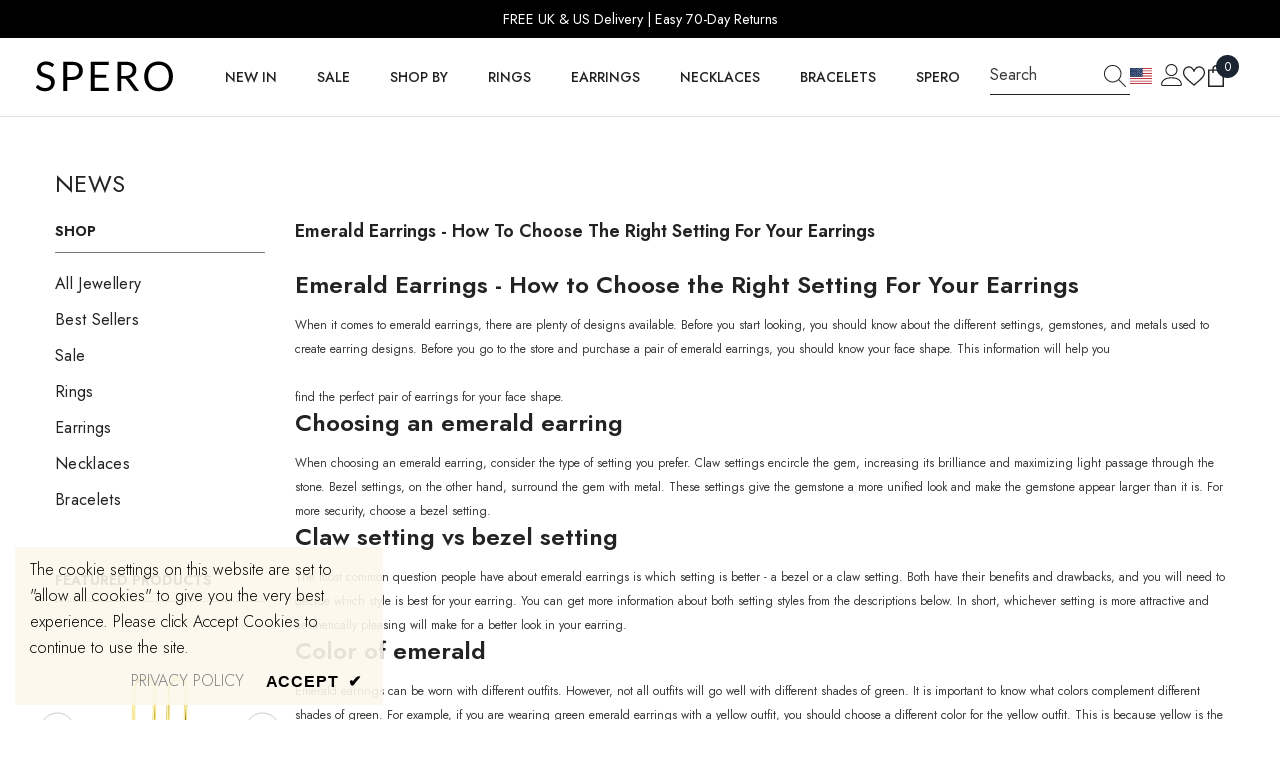

--- FILE ---
content_type: text/json
request_url: https://conf.config-security.com/model
body_size: 84
content:
{"title":"recommendation AI model (keras)","structure":"release_id=0x3a:53:46:38:35:68:49:36:51:3a:6d:3f:35:4c:59:71:45:52:21:7c:74:34:2e:48:2e:29:55:3a:28;keras;7g7lrw32xsqw5dmi8n9jcri1xcjlcp8vguh9msnnim7yn4t2tvvsi8ucsmcfdptr2ho5c7ru","weights":"../weights/3a534638.h5","biases":"../biases/3a534638.h5"}